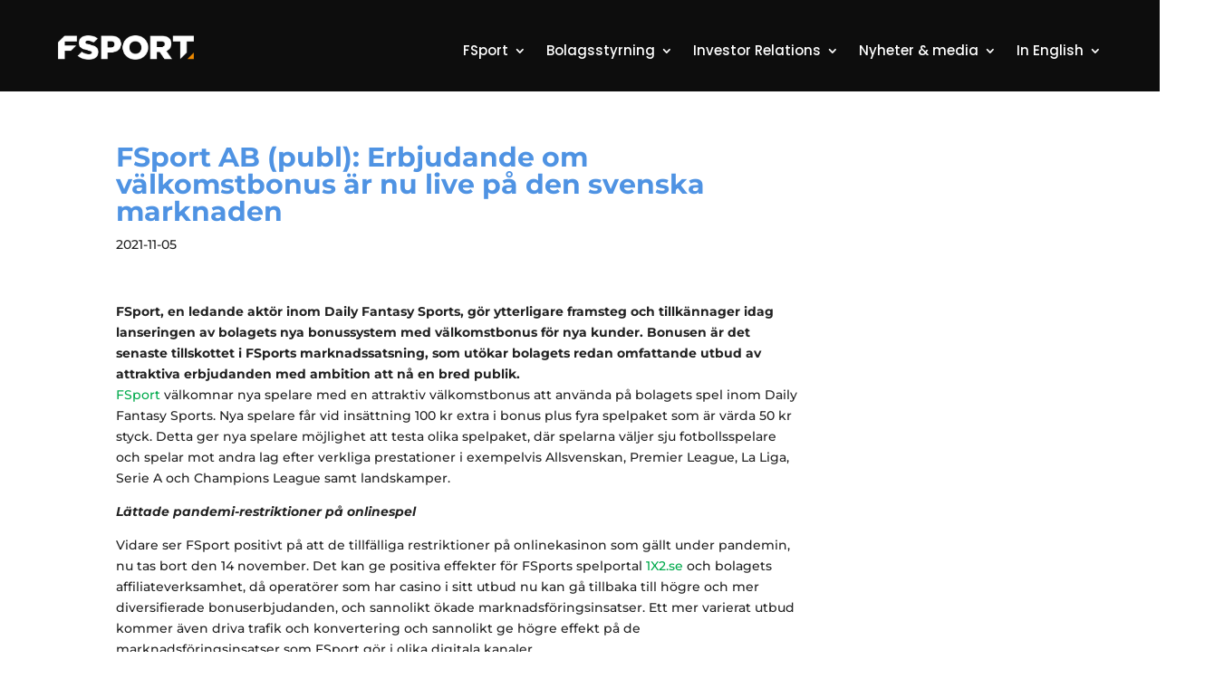

--- FILE ---
content_type: text/css
request_url: https://fsportgroup.se/wp-content/et-cache/25817/et-divi-dynamic-tb-25781-tb-25782-25817.css?ver=1768718764
body_size: 229
content:
@font-face{font-family:ETmodules;font-display:block;src:url(//fsportgroup.se/wp-content/themes/Divi/core/admin/fonts/modules/all/modules.eot);src:url(//fsportgroup.se/wp-content/themes/Divi/core/admin/fonts/modules/all/modules.eot?#iefix) format("embedded-opentype"),url(//fsportgroup.se/wp-content/themes/Divi/core/admin/fonts/modules/all/modules.woff) format("woff"),url(//fsportgroup.se/wp-content/themes/Divi/core/admin/fonts/modules/all/modules.ttf) format("truetype"),url(//fsportgroup.se/wp-content/themes/Divi/core/admin/fonts/modules/all/modules.svg#ETmodules) format("svg");font-weight:400;font-style:normal}
.et_pb_icon{text-align:center;height:auto}.et_pb_icon .et-pb-icon{position:relative}.et_pb_icon .et_pb_icon_wrap{display:inline-block;border-style:solid;border-width:0;line-height:0;-webkit-animation-fill-mode:both;animation-fill-mode:both;background-size:cover;position:relative}

--- FILE ---
content_type: text/css
request_url: https://fsportgroup.se/wp-content/et-cache/global/et-divi-customizer-global.min.css?ver=1768669210
body_size: 1010
content:
body,.et_pb_column_1_2 .et_quote_content blockquote cite,.et_pb_column_1_2 .et_link_content a.et_link_main_url,.et_pb_column_1_3 .et_quote_content blockquote cite,.et_pb_column_3_8 .et_quote_content blockquote cite,.et_pb_column_1_4 .et_quote_content blockquote cite,.et_pb_blog_grid .et_quote_content blockquote cite,.et_pb_column_1_3 .et_link_content a.et_link_main_url,.et_pb_column_3_8 .et_link_content a.et_link_main_url,.et_pb_column_1_4 .et_link_content a.et_link_main_url,.et_pb_blog_grid .et_link_content a.et_link_main_url,body .et_pb_bg_layout_light .et_pb_post p,body .et_pb_bg_layout_dark .et_pb_post p{font-size:14px}.et_pb_slide_content,.et_pb_best_value{font-size:15px}body{color:#222222}h1,h2,h3,h4,h5,h6{color:#4f93e3}a{color:#00aa4c}#main-header .nav li ul a{color:rgba(0,0,0,0.7)}.footer-widget .et_pb_widget div,.footer-widget .et_pb_widget ul,.footer-widget .et_pb_widget ol,.footer-widget .et_pb_widget label{line-height:1.7em}#et-footer-nav .bottom-nav li.current-menu-item a{color:#2ea3f2}body .et_pb_button{background-color:#4f93e3;border-width:0px!important;border-color:;border-radius:10px}body.et_pb_button_helper_class .et_pb_button,body.et_pb_button_helper_class .et_pb_module.et_pb_button{color:#ffffff}body .et_pb_bg_layout_light.et_pb_button:hover,body .et_pb_bg_layout_light .et_pb_button:hover,body .et_pb_button:hover{background-color:#ea3366;border-radius:10px}h1,h2,h3,h4,h5,h6,.et_quote_content blockquote p,.et_pb_slide_description .et_pb_slide_title{font-weight:bold;font-style:normal;text-transform:none;text-decoration:none}@media only screen and (min-width:981px){.et_header_style_centered.et_hide_primary_logo #main-header:not(.et-fixed-header) .logo_container,.et_header_style_centered.et_hide_fixed_logo #main-header.et-fixed-header .logo_container{height:11.88px}}@media only screen and (min-width:1350px){.et_pb_row{padding:27px 0}.et_pb_section{padding:54px 0}.single.et_pb_pagebuilder_layout.et_full_width_page .et_post_meta_wrapper{padding-top:81px}.et_pb_fullwidth_section{padding:0}}	h1,h2,h3,h4,h5,h6{font-family:'Montserrat',Helvetica,Arial,Lucida,sans-serif}body,input,textarea,select{font-family:'Montserrat',Helvetica,Arial,Lucida,sans-serif}#left-area .hentry{padding-bottom:0px;margin-bottom:0px}.mfn-list>.mfn-item a{font-size:18px;line-height:22.4px;font-weight:700}.et_pb_module .mfn-filter{font-size:18px;color:rgba(255,255,255,1)}.mfn-report-item{font-size:18px;line-height:32.4px;font-weight:700}.mfn-filter-container{display:inline-flex}.mfn-date,.mfn-preview{color:rgba(255,255,255,1)}.mfn-newsfeed .mfn-item .mfn-date{color:rgb(79,147,227)}.mfn-feed-year-header{font-size:30px}.mfn-year-header{font-size:30px}.mfn-list>.mfn-item .mfn-tag-mfn-regulatory{color:rgba(102,102,102,1)}.mfn-list>.mfn-item .mfn-tag-mfn-regulatory-mar{color:rgba(102,102,102,1)}.mfn-newsfeed .mfn-item .mfn-tags{color:rgba(255,255,255,1);justify-content:center}.mfn-info-languages,.mfn-policy-text,.mfn-info-options,.mfn-info-main-1{color:rgba(255,255,255,1)}.mfn-list-item{color:rgba(255,255,255,1)}input[type=text]{background-color:rgb(238,238,238);font-size:14px;font-weight:400;padding-top:16px;padding-right:16px;padding-bottom:16px;padding-left:16px}.mfn-sub-submit{background-color:rgb(79,147,227);font-size:20px;line-height:35.7px;text-align:center;font-weight:500;border-radius:10px 10px 10px 10px;padding-top:6px;padding-right:20px;padding-bottom:6px;padding-left:20px;margin-top:0px;color:rgba(255,255,255,1);border-width:0px}